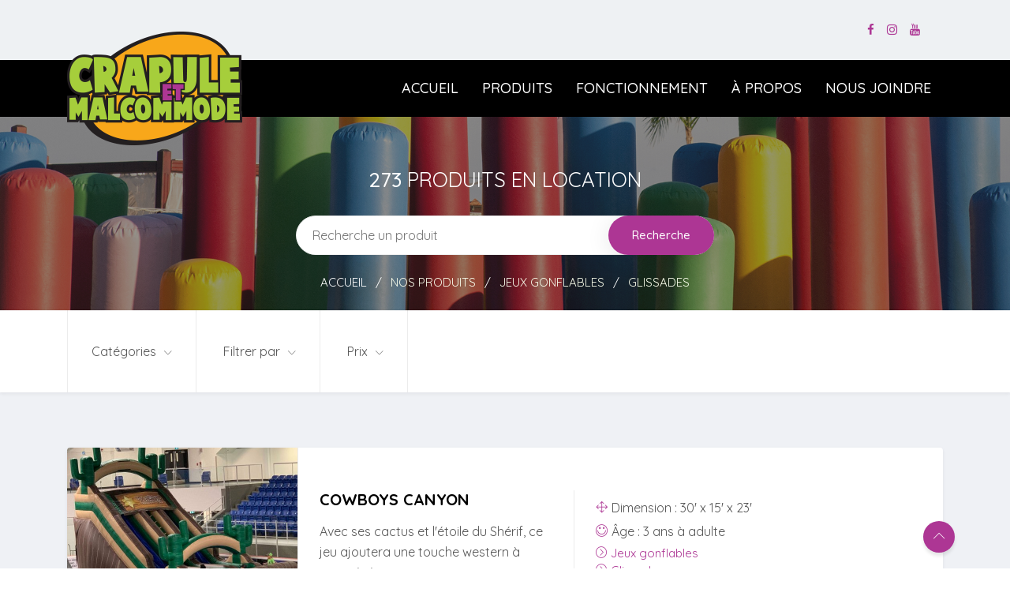

--- FILE ---
content_type: text/html; charset=UTF-8
request_url: https://crapuleetmalcommode.com/produits/?orderby=titre&categorie=6
body_size: 7296
content:
<!doctype html>
<html lang="fr-CA" prefix="og: http://ogp.me/ns#">
<head>
	<meta charset="UTF-8">
	<meta name="viewport" content="width=device-width, initial-scale=1">
	<link rel="profile" href="http://gmpg.org/xfn/11">
	<title>Produits | Crapule et Malcommode</title>

<!-- This site is optimized with the Yoast SEO plugin v9.0.3 - https://yoast.com/wordpress/plugins/seo/ -->
<link rel="canonical" href="https://crapuleetmalcommode.com/produits/" />
<link rel="next" href="https://crapuleetmalcommode.com/produits/page/2/" />
<meta property="og:locale" content="fr_CA" />
<meta property="og:type" content="object" />
<meta property="og:title" content="Produits | Crapule et Malcommode" />
<meta property="og:url" content="https://crapuleetmalcommode.com/produits/" />
<meta property="og:site_name" content="Crapule et Malcommode" />
<meta name="twitter:card" content="summary_large_image" />
<meta name="twitter:title" content="Produits | Crapule et Malcommode" />
<!-- / Yoast SEO plugin. -->

<link rel='dns-prefetch' href='//s.w.org' />
<link rel="alternate" type="application/rss+xml" title="Crapule et Malcommode &raquo; Flux" href="https://crapuleetmalcommode.com/feed/" />
<link rel="alternate" type="application/rss+xml" title="Crapule et Malcommode &raquo; Flux des commentaires" href="https://crapuleetmalcommode.com/comments/feed/" />
<link rel="alternate" type="application/rss+xml" title="Crapule et Malcommode &raquo; Flux pour Produits" href="https://crapuleetmalcommode.com/produits/feed/" />
		<script type="text/javascript">
			window._wpemojiSettings = {"baseUrl":"https:\/\/s.w.org\/images\/core\/emoji\/11\/72x72\/","ext":".png","svgUrl":"https:\/\/s.w.org\/images\/core\/emoji\/11\/svg\/","svgExt":".svg","source":{"concatemoji":"https:\/\/crapuleetmalcommode.com\/wp-includes\/js\/wp-emoji-release.min.js?ver=4.9.26"}};
			!function(e,a,t){var n,r,o,i=a.createElement("canvas"),p=i.getContext&&i.getContext("2d");function s(e,t){var a=String.fromCharCode;p.clearRect(0,0,i.width,i.height),p.fillText(a.apply(this,e),0,0);e=i.toDataURL();return p.clearRect(0,0,i.width,i.height),p.fillText(a.apply(this,t),0,0),e===i.toDataURL()}function c(e){var t=a.createElement("script");t.src=e,t.defer=t.type="text/javascript",a.getElementsByTagName("head")[0].appendChild(t)}for(o=Array("flag","emoji"),t.supports={everything:!0,everythingExceptFlag:!0},r=0;r<o.length;r++)t.supports[o[r]]=function(e){if(!p||!p.fillText)return!1;switch(p.textBaseline="top",p.font="600 32px Arial",e){case"flag":return s([55356,56826,55356,56819],[55356,56826,8203,55356,56819])?!1:!s([55356,57332,56128,56423,56128,56418,56128,56421,56128,56430,56128,56423,56128,56447],[55356,57332,8203,56128,56423,8203,56128,56418,8203,56128,56421,8203,56128,56430,8203,56128,56423,8203,56128,56447]);case"emoji":return!s([55358,56760,9792,65039],[55358,56760,8203,9792,65039])}return!1}(o[r]),t.supports.everything=t.supports.everything&&t.supports[o[r]],"flag"!==o[r]&&(t.supports.everythingExceptFlag=t.supports.everythingExceptFlag&&t.supports[o[r]]);t.supports.everythingExceptFlag=t.supports.everythingExceptFlag&&!t.supports.flag,t.DOMReady=!1,t.readyCallback=function(){t.DOMReady=!0},t.supports.everything||(n=function(){t.readyCallback()},a.addEventListener?(a.addEventListener("DOMContentLoaded",n,!1),e.addEventListener("load",n,!1)):(e.attachEvent("onload",n),a.attachEvent("onreadystatechange",function(){"complete"===a.readyState&&t.readyCallback()})),(n=t.source||{}).concatemoji?c(n.concatemoji):n.wpemoji&&n.twemoji&&(c(n.twemoji),c(n.wpemoji)))}(window,document,window._wpemojiSettings);
		</script>
		<style type="text/css">
img.wp-smiley,
img.emoji {
	display: inline !important;
	border: none !important;
	box-shadow: none !important;
	height: 1em !important;
	width: 1em !important;
	margin: 0 .07em !important;
	vertical-align: -0.1em !important;
	background: none !important;
	padding: 0 !important;
}
</style>
<link rel='stylesheet' id='contact-form-7-css'  href='https://crapuleetmalcommode.com/wp-content/plugins/contact-form-7/includes/css/styles.css?ver=5.0.5' type='text/css' media='all' />
<link rel='stylesheet' id='animate-css-css'  href='https://crapuleetmalcommode.com/wp-content/themes/cram/assets/css/animate.css?ver=4.9.26' type='text/css' media='all' />
<link rel='stylesheet' id='font-awesome-css-css'  href='https://crapuleetmalcommode.com/wp-content/themes/cram/assets/css/font-awesome.min.css?ver=4.9.26' type='text/css' media='all' />
<link rel='stylesheet' id='fontello-css-css'  href='https://crapuleetmalcommode.com/wp-content/themes/cram/assets/css/fontello.css?ver=4.9.26' type='text/css' media='all' />
<link rel='stylesheet' id='jquery-ui-css-css'  href='https://crapuleetmalcommode.com/wp-content/themes/cram/assets/css/jquery-ui.css?ver=4.9.26' type='text/css' media='all' />
<link rel='stylesheet' id='lnr-icon-css-css'  href='https://crapuleetmalcommode.com/wp-content/themes/cram/assets/css/lnr-icon.css?ver=4.9.26' type='text/css' media='all' />
<link rel='stylesheet' id='owl-carousel-css-css'  href='https://crapuleetmalcommode.com/wp-content/themes/cram/assets/css/owl.carousel.css?ver=4.9.26' type='text/css' media='all' />
<link rel='stylesheet' id='slick-css-css'  href='https://crapuleetmalcommode.com/wp-content/themes/cram/assets/css/slick.css?ver=4.9.26' type='text/css' media='all' />
<link rel='stylesheet' id='trumbowyg-css-css'  href='https://crapuleetmalcommode.com/wp-content/themes/cram/assets/css/trumbowyg.min.css?ver=4.9.26' type='text/css' media='all' />
<link rel='stylesheet' id='bootstrap-css-css'  href='https://crapuleetmalcommode.com/wp-content/themes/cram/assets/css/bootstrap/bootstrap.min.css?ver=4.9.26' type='text/css' media='all' />
<link rel='stylesheet' id='style-css-css'  href='https://crapuleetmalcommode.com/wp-content/themes/cram/assets/style.css?ver=4.9.26' type='text/css' media='all' />
<link rel='stylesheet' id='chosen-css-css'  href='https://crapuleetmalcommode.com/wp-content/themes/cram/chosen/chosen.min.css?ver=4.9.26' type='text/css' media='all' />
<link rel='stylesheet' id='lebleu-css-css'  href='https://crapuleetmalcommode.com/wp-content/themes/cram/css/lebleu.css?ver=4.9.26' type='text/css' media='all' />
<link rel='stylesheet' id='cram-style-css'  href='https://crapuleetmalcommode.com/wp-content/themes/cram/style.css?ver=4.9.26' type='text/css' media='all' />
<script type='text/javascript' src='https://crapuleetmalcommode.com/wp-includes/js/jquery/jquery.js?ver=1.12.4'></script>
<script type='text/javascript' src='https://crapuleetmalcommode.com/wp-includes/js/jquery/jquery-migrate.min.js?ver=1.4.1'></script>
<link rel="EditURI" type="application/rsd+xml" title="RSD" href="https://crapuleetmalcommode.com/xmlrpc.php?rsd" />
<link rel="wlwmanifest" type="application/wlwmanifest+xml" href="https://crapuleetmalcommode.com/wp-includes/wlwmanifest.xml" /> 
	<link rel="apple-touch-icon" sizes="180x180" href="https://crapuleetmalcommode.com/wp-content/themes/cram/favicons/apple-touch-icon.png">
	<link rel="icon" type="image/png" sizes="32x32" href="https://crapuleetmalcommode.com/wp-content/themes/cram/favicons/favicon-32x32.png">
	<link rel="icon" type="image/png" sizes="16x16" href="https://crapuleetmalcommode.com/wp-content/themes/cram/favicons/favicon-16x16.png">
	<link rel="manifest" href="https://crapuleetmalcommode.com/wp-content/themes/cram/favicons/site.webmanifest">
	<meta name="msapplication-TileColor" content="#a8cf1e">
	<meta name="theme-color" content="#a8cf1e">
</head>
<body class="archive post-type-archive post-type-archive-produits">
	<div class="menu-area">
		<div class="top-menu-area">
			<div class="container">
				<div class="row">
					<div class="col-lg-3 col-md-3 col-6 v_middle">
						<div class="logo">
							<a href="https://crapuleetmalcommode.com/">
								<img src="https://crapuleetmalcommode.com/wp-content/themes/cram/images/logo.png" alt="Crapule et Malcommode" class="img-fluid logo-absolute">
							</a>
						</div>
					</div>
					<div class="col-lg-8 offset-lg-1 col-md-9 col-6 v_middle hidden-print">
						<div class="author-area">
							<div class="author__notification_area">
								<ul>
																				<li>
												<div class="icon_wrap">
													<a href="https://www.facebook.com/crapuleetmalcommode/" target="_blank"><span class="fa fa-facebook"></span></a>
												</div>
											</li>
								    											<li>
												<div class="icon_wrap">
													<a href="https://www.instagram.com/crapuleetmalcommode/" target="_blank"><span class="fa fa-instagram"></span></a>
												</div>
											</li>
								    											<li>
												<div class="icon_wrap">
													<a href="https://www.youtube.com/user/crapuleetmalcommode" target="_blank"><span class="fa fa-youtube"></span></a>
												</div>
											</li>
								    								</ul>
							</div>
						</div>
					</div>
				</div>
			</div>
		</div>
		<div class="mainmenu hidden-print">
			<div class="container">
				<div class="row">
					<div class="col-md-12">
						<nav class="navbar navbar-expand-md navbar-dark mainmenu__menu">
							<button class="navbar-toggler" type="button" data-toggle="collapse" data-target="#navbarNav" aria-controls="navbarNav" aria-expanded="false"
							aria-label="Toggle navigation">
							<span class="navbar-toggler-icon"></span>
						</button>
						<div class="collapse navbar-collapse" id="navbarNav">
							<ul class="navbar-nav menu-droite">
																	<li>
										<a href="https://crapuleetmalcommode.com/"><span>Accueil</span></a>
									</li>
																	<li class="has_megamenu">
										<a href="https://crapuleetmalcommode.com/produits/"><span>Produits</span></a>
										<div class="dropdown_megamenu contained">
											<div class="megamnu_module">
												<div class="menu_items">
													<div class="menu_column">
														<ul>
																													<li class="title">
																<a href="https://crapuleetmalcommode.com/produits/?categorie=5">Jeux gonflables</a>
															</li>
									            									              									                <li>
																		<a href="https://crapuleetmalcommode.com/produits/?categorie=6"><i class="fa fa-chevron-right small-chevrons"></i> Glissades</a>
																	</li>
									              									                <li>
																		<a href="https://crapuleetmalcommode.com/produits/?categorie=7"><i class="fa fa-chevron-right small-chevrons"></i> Jeux d'eau</a>
																	</li>
									              									                <li>
																		<a href="https://crapuleetmalcommode.com/produits/?categorie=8"><i class="fa fa-chevron-right small-chevrons"></i> Courses à obstacles</a>
																	</li>
									              									                <li>
																		<a href="https://crapuleetmalcommode.com/produits/?categorie=9"><i class="fa fa-chevron-right small-chevrons"></i> Multi-activités / Combos</a>
																	</li>
									              									                <li>
																		<a href="https://crapuleetmalcommode.com/produits/?categorie=10"><i class="fa fa-chevron-right small-chevrons"></i> Sautoirs</a>
																	</li>
									              									                <li>
																		<a href="https://crapuleetmalcommode.com/produits/?categorie=11"><i class="fa fa-chevron-right small-chevrons"></i> Tout-Petits</a>
																	</li>
									              									                <li>
																		<a href="https://crapuleetmalcommode.com/produits/?categorie=12"><i class="fa fa-chevron-right small-chevrons"></i> Défis Compétitifs</a>
																	</li>
									              									                <li>
																		<a href="https://crapuleetmalcommode.com/produits/?categorie=13"><i class="fa fa-chevron-right small-chevrons"></i> Publicité</a>
																	</li>
									              									            																														 															<li class="title">
																<a href="https://crapuleetmalcommode.com/produits/?categorie=14">Manèges</a>
															</li>
									            																														</ul>
														</div>
														<div class="menu_column">
															<ul>
																														 															<li class="title">
																<a href="https://crapuleetmalcommode.com/produits/?categorie=15">Jeux / Divertissement</a>
															</li>
									            									              									                <li>
																		<a href="https://crapuleetmalcommode.com/produits/?categorie=16"><i class="fa fa-chevron-right small-chevrons"></i> Jeux de Carnaval</a>
																	</li>
									              									                <li>
																		<a href="https://crapuleetmalcommode.com/produits/?categorie=17"><i class="fa fa-chevron-right small-chevrons"></i> Arcades et jeux</a>
																	</li>
									              									                <li>
																		<a href="https://crapuleetmalcommode.com/produits/?categorie=18"><i class="fa fa-chevron-right small-chevrons"></i> Équipements Casino</a>
																	</li>
									              									                <li>
																		<a href="https://crapuleetmalcommode.com/produits/?categorie=19"><i class="fa fa-chevron-right small-chevrons"></i> Jeux pour l'hiver</a>
																	</li>
									              									            																														 															<li class="title">
																<a href="https://crapuleetmalcommode.com/produits/?categorie=21">Nourriture</a>
															</li>
									            									              									                <li>
																		<a href="https://crapuleetmalcommode.com/produits/?categorie=22"><i class="fa fa-chevron-right small-chevrons"></i> Festivals / Food-Trucks</a>
																	</li>
									              									                <li>
																		<a href="https://crapuleetmalcommode.com/produits/?categorie=23"><i class="fa fa-chevron-right small-chevrons"></i> Friandises</a>
																	</li>
									              									            																														 															<li class="title">
																<a href="https://crapuleetmalcommode.com/produits/?categorie=20">Soirée thématique</a>
															</li>
									            																														 															<li class="title">
																<a href="https://crapuleetmalcommode.com/produits/?categorie=24">Décors &amp; PhotoBooths</a>
															</li>
									            																														 														</ul>
													</div>
													<div class="menu_column hidden-sm">
																													<img src="https://crapuleetmalcommode.com/wp-content/uploads/2019/03/img-menu1.jpg" alt="">
																											</div>
												</div>
											</div>
										</div>
									</li>
																		<li>
										<a href="https://crapuleetmalcommode.com/fonctionnement/"><span>Fonctionnement</span></a>
									</li>
																	<li>
										<a href="https://crapuleetmalcommode.com/a-propos/"><span>À propos</span></a>
									</li>
																	<li>
										<a href="https://crapuleetmalcommode.com/nous-joindre/"><span>Nous joindre</span></a>
									</li>
														</div>
					</nav>
				</div>
			</div>
		</div>
	</div>
</div>
<form action="https://crapuleetmalcommode.com/produits/" id="produitSearch">
  <input type="hidden" name="orderby" value="titre">  <input type="hidden" name="categorie" value="6">  <section class="search-wrapper">
    <div class="search-area2 bgimage">
      <div class="bg_image_holder">
        <img src="https://crapuleetmalcommode.com/wp-content/themes/cram/images/banniere.jpg" alt="">
      </div>
      <div class="container content_above">
        <div class="row">
          <div class="col-md-8 offset-md-2">
            <div class="search">
              <div class="search__title">
                <h3>
                  <span>273</span> produits en location
                </h3>
              </div>
              <div class="search__field">
                <!-- <form action="#"> -->
                  <div class="field-wrapper">
                    <input class="relative-field rounded" type="text" placeholder="Recherche un produit" name="q" value="">
                    <button class="btn btn--round" type="submit">Recherche</button>
                  </div>
                <!-- </form> -->
              </div>
              <div class="breadcrumb">
                <ul>
                  <li>
                    <a href="https://crapuleetmalcommode.com/">Accueil</a>
                  </li>
                  <li class="active">
                    <a href="https://crapuleetmalcommode.com/produits/">Nos produits</a>
                  </li>
                                      <li class="active">
                      <a href="?categorie=5">Jeux gonflables</a>
                    </li>
                                      <li class="active">
                      <a href="?categorie=6">Glissades</a>
                    </li>
                                  </ul>
              </div>
            </div>
          </div>
        </div>
      </div>
    </div>
  </section>
  <div class="filter-area">
    <div class="container">
      <div class="row">
        <div class="col-md-12">
          <div class="filter-bar">
            <div class="filter__option filter--dropdown">
              <a href="#" id="drop1" class="dropdown-trigger dropdown-toggle" data-toggle="dropdown" aria-haspopup="true" aria-expanded="false">Catégories
                <span class="lnr lnr-chevron-down"></span>
              </a>
              <ul class="custom_dropdown custom_drop2 dropdown-menu" aria-labelledby="drop1">
                                  <li class="title">
                    <a href="https://crapuleetmalcommode.com/produits/?categorie=5&orderby=titre">Jeux gonflables</a>
                  </li>
                                   <li class="title">
                    <a href="https://crapuleetmalcommode.com/produits/?categorie=14&orderby=titre">Manèges</a>
                  </li>
                                   <li class="title">
                    <a href="https://crapuleetmalcommode.com/produits/?categorie=15&orderby=titre">Jeux / Divertissement</a>
                  </li>
                                   <li class="title">
                    <a href="https://crapuleetmalcommode.com/produits/?categorie=21&orderby=titre">Nourriture</a>
                  </li>
                                   <li class="title">
                    <a href="https://crapuleetmalcommode.com/produits/?categorie=20&orderby=titre">Soirée thématique</a>
                  </li>
                                   <li class="title">
                    <a href="https://crapuleetmalcommode.com/produits/?categorie=24&orderby=titre">Décors &amp; PhotoBooths</a>
                  </li>
                               </ul>
            </div>
            <div class="filter__option filter--dropdown">
              <a href="#" id="drop2" class="dropdown-trigger dropdown-toggle" data-toggle="dropdown" aria-haspopup="true" aria-expanded="false">Filtrer par
                <span class="lnr lnr-chevron-down"></span>
              </a>
              <ul class="custom_dropdown dropdown-menu" aria-labelledby="drop2">
                <li>
                  <a class="active" href="https://crapuleetmalcommode.com/produits/?orderby=titre&categorie=6">Nom</a>
                </li>
                <li>
                  <a href="https://crapuleetmalcommode.com/produits/?orderby=prix&categorie=6">Prix</a>
                </li>
                <li>
                  <a href="https://crapuleetmalcommode.com/produits/?orderby=date&categorie=6">Date </a>
                </li>
              </ul>
            </div>
            <div class="filter__option filter--dropdown filter--range">
              <a href="#" id="priceRange" class="dropdown-trigger dropdown-toggle" data-toggle="dropdown" aria-haspopup="true" aria-expanded="false">Prix
                <span class="lnr lnr-chevron-down"></span>
              </a>
              <div class="custom_dropdown dropdown-menu" aria-labelledby="priceRange">
                <div class="range-slider price-range"></div>
                <div class="price-ranges">
                  <span class="from rounded">0 $</span><input type="hidden" name="priceMin" value="" />
                  <span class="to rounded">500 $</span><input type="hidden" name="priceMax" value="" />
                  <span class="clear rounded"><i class="fa fa-close"></i></span>
                </div>
              </div>
            </div>
                      </div>
        </div>
      </div>
    </div>
  </div>
</form>

<section class="products section--padding2">
  <div class="container">
    <div class="row">
      <div class="col-md-12">

				                    <div class="product product--list">
              <div class="product__thumbnail" style="background-image: url('https://crapuleetmalcommode.com/wp-content/uploads/2020/03/Cowboys-Canyon--584x452.jpg')">
                <img src="https://crapuleetmalcommode.com/wp-content/uploads/2020/03/Cowboys-Canyon--584x452.jpg" alt="">
                <div class="prod_btn">
                  <div class="prod_btn__wrap">
                    <a href="https://crapuleetmalcommode.com/produits/cowboys-canyon/" class="transparent btn--sm btn--round">Plus d'information</a>
                  </div>
                </div>
              </div>
              <div class="product__details">
                <div class="product-desc">
                  <a href="https://crapuleetmalcommode.com/produits/cowboys-canyon/" class="product_title">
                    <h4>Cowboys Canyon</h4>
                  </a>
                  <p>Avec ses cactus et l'étoile du Shérif, ce jeu ajoutera une touche western à votre événement.  </p>

                </div>
                <div class="product-meta">
                  <div class="love-comments">
                    <p><span class="lnr lnr-move"></span>  Dimension : 30' x 15' x 23'</p>                    <p><span class="lnr lnr-smile"></span>  Âge : 3 ans à adulte</p>                                                                                                                      </div>
                  <ul class="titlebtm">
                                        <li class="product_cat">
                      <a href="?categorie=5">
                        <span class="lnr lnr-chevron-right-circle"></span> Jeux gonflables                      </a>
                    </li>
                                      <li class="product_cat">
                      <a href="?categorie=6">
                        <span class="lnr lnr-chevron-right-circle"></span> Glissades                      </a>
                    </li>
                                    </ul>
                </div>
                              </div>
            </div>
                      <div class="product product--list">
              <div class="product__thumbnail" style="background-image: url('https://crapuleetmalcommode.com/wp-content/uploads/2018/11/crocodile.png')">
                <img src="https://crapuleetmalcommode.com/wp-content/uploads/2018/11/crocodile.png" alt="">
                <div class="prod_btn">
                  <div class="prod_btn__wrap">
                    <a href="https://crapuleetmalcommode.com/produits/glissade-croco/" class="transparent btn--sm btn--round">Plus d'information</a>
                  </div>
                </div>
              </div>
              <div class="product__details">
                <div class="product-desc">
                  <a href="https://crapuleetmalcommode.com/produits/glissade-croco/" class="product_title">
                    <h4>Croco</h4>
                  </a>
                  <p>Prenez garde! Ce CROCODILE GÉANT s'est échappé et dévore tout sur son passage.</p>

                </div>
                <div class="product-meta">
                  <div class="love-comments">
                    <p><span class="lnr lnr-move"></span>  Dimension : 27' X 11' X 20'</p>                    <p><span class="lnr lnr-smile"></span>  Âge : 3 ans et plus</p>                                                                                                                      </div>
                  <ul class="titlebtm">
                                        <li class="product_cat">
                      <a href="?categorie=5">
                        <span class="lnr lnr-chevron-right-circle"></span> Jeux gonflables                      </a>
                    </li>
                                      <li class="product_cat">
                      <a href="?categorie=6">
                        <span class="lnr lnr-chevron-right-circle"></span> Glissades                      </a>
                    </li>
                                    </ul>
                </div>
                              </div>
            </div>
                      <div class="product product--list">
              <div class="product__thumbnail" style="background-image: url('https://crapuleetmalcommode.com/wp-content/uploads/2022/12/IMG_7150-584x452.jpeg')">
                <img src="https://crapuleetmalcommode.com/wp-content/uploads/2022/12/IMG_7150-584x452.jpeg" alt="">
                <div class="prod_btn">
                  <div class="prod_btn__wrap">
                    <a href="https://crapuleetmalcommode.com/produits/glissade-dauphin/" class="transparent btn--sm btn--round">Plus d'information</a>
                  </div>
                </div>
              </div>
              <div class="product__details">
                <div class="product-desc">
                  <a href="https://crapuleetmalcommode.com/produits/glissade-dauphin/" class="product_title">
                    <h4>Glissade Dauphin</h4>
                  </a>
                  <p>Une belle glissade aux couleurs de l'océan où habite notre amical dauphin.</p>

                </div>
                <div class="product-meta">
                  <div class="love-comments">
                    <p><span class="lnr lnr-move"></span>  Dimension : 20' x 13' x 15'h</p>                    <p><span class="lnr lnr-smile"></span>  Âge : 3 ans - 12 ans</p>                                                            <p><span class="lnr lnr-users"></span> Nombre de participants : Maximum 3 à la fois</p>                                                          </div>
                  <ul class="titlebtm">
                                        <li class="product_cat">
                      <a href="?categorie=5">
                        <span class="lnr lnr-chevron-right-circle"></span> Jeux gonflables                      </a>
                    </li>
                                      <li class="product_cat">
                      <a href="?categorie=6">
                        <span class="lnr lnr-chevron-right-circle"></span> Glissades                      </a>
                    </li>
                                    </ul>
                </div>
                              </div>
            </div>
                      <div class="product product--list">
              <div class="product__thumbnail" style="background-image: url('https://crapuleetmalcommode.com/wp-content/uploads/2018/11/Glissade-Multicolore-live2--584x452.jpg')">
                <img src="https://crapuleetmalcommode.com/wp-content/uploads/2018/11/Glissade-Multicolore-live2--584x452.jpg" alt="">
                <div class="prod_btn">
                  <div class="prod_btn__wrap">
                    <a href="https://crapuleetmalcommode.com/produits/glissade-multicolore/" class="transparent btn--sm btn--round">Plus d'information</a>
                  </div>
                </div>
              </div>
              <div class="product__details">
                <div class="product-desc">
                  <a href="https://crapuleetmalcommode.com/produits/glissade-multicolore/" class="product_title">
                    <h4>Glissade Multicolore</h4>
                  </a>
                  <p>Une belle glissade double spectaculaire et toute en couleur!</p>

                </div>
                <div class="product-meta">
                  <div class="love-comments">
                    <p><span class="lnr lnr-move"></span>  Dimension : 42' x 16' x 26'</p>                    <p><span class="lnr lnr-smile"></span>  Âge : 3 ans et plus</p>                                                                                                                      </div>
                  <ul class="titlebtm">
                                        <li class="product_cat">
                      <a href="?categorie=5">
                        <span class="lnr lnr-chevron-right-circle"></span> Jeux gonflables                      </a>
                    </li>
                                      <li class="product_cat">
                      <a href="?categorie=6">
                        <span class="lnr lnr-chevron-right-circle"></span> Glissades                      </a>
                    </li>
                                    </ul>
                </div>
                              </div>
            </div>
                      <div class="product product--list">
              <div class="product__thumbnail" style="background-image: url('https://crapuleetmalcommode.com/wp-content/uploads/2018/11/robot-584x452.png')">
                <img src="https://crapuleetmalcommode.com/wp-content/uploads/2018/11/robot-584x452.png" alt="">
                <div class="prod_btn">
                  <div class="prod_btn__wrap">
                    <a href="https://crapuleetmalcommode.com/produits/glissade-robot/" class="transparent btn--sm btn--round">Plus d'information</a>
                  </div>
                </div>
              </div>
              <div class="product__details">
                <div class="product-desc">
                  <a href="https://crapuleetmalcommode.com/produits/glissade-robot/" class="product_title">
                    <h4>Glissade Robot</h4>
                  </a>
                  <p>Notre robot fort sympathique vous permettra de vous amuser dans son monde de boulons, d'engrenages et de convoyeurs.</p>

                </div>
                <div class="product-meta">
                  <div class="love-comments">
                    <p><span class="lnr lnr-move"></span>  Dimension : 38' X 20' X 24'</p>                    <p><span class="lnr lnr-smile"></span>  Âge : 3 ans et plus</p>                                                                                                                      </div>
                  <ul class="titlebtm">
                                        <li class="product_cat">
                      <a href="?categorie=5">
                        <span class="lnr lnr-chevron-right-circle"></span> Jeux gonflables                      </a>
                    </li>
                                      <li class="product_cat">
                      <a href="?categorie=6">
                        <span class="lnr lnr-chevron-right-circle"></span> Glissades                      </a>
                    </li>
                                    </ul>
                </div>
                              </div>
            </div>
                      <div class="product product--list">
              <div class="product__thumbnail" style="background-image: url('https://crapuleetmalcommode.com/wp-content/uploads/2018/11/La-falaise-2.jpg')">
                <img src="https://crapuleetmalcommode.com/wp-content/uploads/2018/11/La-falaise-2.jpg" alt="">
                <div class="prod_btn">
                  <div class="prod_btn__wrap">
                    <a href="https://crapuleetmalcommode.com/produits/la-falaise/" class="transparent btn--sm btn--round">Plus d'information</a>
                  </div>
                </div>
              </div>
              <div class="product__details">
                <div class="product-desc">
                  <a href="https://crapuleetmalcommode.com/produits/la-falaise/" class="product_title">
                    <h4>La Falaise</h4>
                  </a>
                  <p>La falaise, c'est la glissade la plus haute, la plus abrupte et la plus rapide sur le marché.</p>

                </div>
                <div class="product-meta">
                  <div class="love-comments">
                    <p><span class="lnr lnr-move"></span>  Dimension : 33' X 20' X 27'</p>                                                                                                    <p><span class="lnr lnr-checkmark-circle"></span> Grandeur minimale : 52 pouces minimum</p>                                      </div>
                  <ul class="titlebtm">
                                        <li class="product_cat">
                      <a href="?categorie=5">
                        <span class="lnr lnr-chevron-right-circle"></span> Jeux gonflables                      </a>
                    </li>
                                      <li class="product_cat">
                      <a href="?categorie=6">
                        <span class="lnr lnr-chevron-right-circle"></span> Glissades                      </a>
                    </li>
                                    </ul>
                </div>
                              </div>
            </div>
                      <div class="product product--list">
              <div class="product__thumbnail" style="background-image: url('https://crapuleetmalcommode.com/wp-content/uploads/2018/11/La-Grenouille-Dry2-584x452.jpg')">
                <img src="https://crapuleetmalcommode.com/wp-content/uploads/2018/11/La-Grenouille-Dry2-584x452.jpg" alt="">
                <div class="prod_btn">
                  <div class="prod_btn__wrap">
                    <a href="https://crapuleetmalcommode.com/produits/la-grenouille/" class="transparent btn--sm btn--round">Plus d'information</a>
                  </div>
                </div>
              </div>
              <div class="product__details">
                <div class="product-desc">
                  <a href="https://crapuleetmalcommode.com/produits/la-grenouille/" class="product_title">
                    <h4>La Grenouille</h4>
                  </a>
                  <p>Une belle glissade aux couleurs du marécage abritant une bien sympathique grenouille.</p>

                </div>
                <div class="product-meta">
                  <div class="love-comments">
                    <p><span class="lnr lnr-move"></span>  Dimension : 23' X 10' X 18'</p>                    <p><span class="lnr lnr-smile"></span>  Âge : 3 ans et plus</p>                                                                                                    <p><span class="lnr lnr-checkmark-circle"></span> Disponible pour fête privée</p>                  </div>
                  <ul class="titlebtm">
                                        <li class="product_cat">
                      <a href="?categorie=5">
                        <span class="lnr lnr-chevron-right-circle"></span> Jeux gonflables                      </a>
                    </li>
                                      <li class="product_cat">
                      <a href="?categorie=6">
                        <span class="lnr lnr-chevron-right-circle"></span> Glissades                      </a>
                    </li>
                                    </ul>
                </div>
                              </div>
            </div>
                      <div class="product product--list">
              <div class="product__thumbnail" style="background-image: url('https://crapuleetmalcommode.com/wp-content/uploads/2018/11/tornade-584x452.png')">
                <img src="https://crapuleetmalcommode.com/wp-content/uploads/2018/11/tornade-584x452.png" alt="">
                <div class="prod_btn">
                  <div class="prod_btn__wrap">
                    <a href="https://crapuleetmalcommode.com/produits/glissade-tornade/" class="transparent btn--sm btn--round">Plus d'information</a>
                  </div>
                </div>
              </div>
              <div class="product__details">
                <div class="product-desc">
                  <a href="https://crapuleetmalcommode.com/produits/glissade-tornade/" class="product_title">
                    <h4>La Tornade</h4>
                  </a>
                  <p>C'est un tourbillon de plaisir qui vous attends dans cette glissade géante.</p>

                </div>
                <div class="product-meta">
                  <div class="love-comments">
                    <p><span class="lnr lnr-move"></span>  Dimension : 33' X 22' X 26'</p>                    <p><span class="lnr lnr-smile"></span>  Âge : 3 ans et plus</p>                                                                                                                      </div>
                  <ul class="titlebtm">
                                        <li class="product_cat">
                      <a href="?categorie=5">
                        <span class="lnr lnr-chevron-right-circle"></span> Jeux gonflables                      </a>
                    </li>
                                      <li class="product_cat">
                      <a href="?categorie=6">
                        <span class="lnr lnr-chevron-right-circle"></span> Glissades                      </a>
                    </li>
                                    </ul>
                </div>
                              </div>
            </div>
                      <div class="product product--list">
              <div class="product__thumbnail" style="background-image: url('https://crapuleetmalcommode.com/wp-content/uploads/2018/11/monstre-584x452.png')">
                <img src="https://crapuleetmalcommode.com/wp-content/uploads/2018/11/monstre-584x452.png" alt="">
                <div class="prod_btn">
                  <div class="prod_btn__wrap">
                    <a href="https://crapuleetmalcommode.com/produits/le-monstre/" class="transparent btn--sm btn--round">Plus d'information</a>
                  </div>
                </div>
              </div>
              <div class="product__details">
                <div class="product-desc">
                  <a href="https://crapuleetmalcommode.com/produits/le-monstre/" class="product_title">
                    <h4>Le Monstre</h4>
                  </a>
                  <p>Devenez le héros qui sauvera la population de ce monstre qui terrorise la ville!</p>

                </div>
                <div class="product-meta">
                  <div class="love-comments">
                    <p><span class="lnr lnr-move"></span>  Dimension : 42' X 25' X 30' </p>                    <p><span class="lnr lnr-smile"></span>  Âge : 4 ans et plus</p>                                                                                                                      </div>
                  <ul class="titlebtm">
                                        <li class="product_cat">
                      <a href="?categorie=5">
                        <span class="lnr lnr-chevron-right-circle"></span> Jeux gonflables                      </a>
                    </li>
                                      <li class="product_cat">
                      <a href="?categorie=6">
                        <span class="lnr lnr-chevron-right-circle"></span> Glissades                      </a>
                    </li>
                                    </ul>
                </div>
                              </div>
            </div>
                      <div class="product product--list">
              <div class="product__thumbnail" style="background-image: url('https://crapuleetmalcommode.com/wp-content/uploads/2018/11/tigre-584x452.png')">
                <img src="https://crapuleetmalcommode.com/wp-content/uploads/2018/11/tigre-584x452.png" alt="">
                <div class="prod_btn">
                  <div class="prod_btn__wrap">
                    <a href="https://crapuleetmalcommode.com/produits/le-tigre-sympa/" class="transparent btn--sm btn--round">Plus d'information</a>
                  </div>
                </div>
              </div>
              <div class="product__details">
                <div class="product-desc">
                  <a href="https://crapuleetmalcommode.com/produits/le-tigre-sympa/" class="product_title">
                    <h4>Le Tigre Sympa</h4>
                  </a>
                  <p>D'une allure fort sympathique, il saura plaire aux plus petits comme aux plus grands</p>

                </div>
                <div class="product-meta">
                  <div class="love-comments">
                    <p><span class="lnr lnr-move"></span>  Dimension : 29' X 18' X 21' </p>                    <p><span class="lnr lnr-smile"></span>  Âge : 3 ans et plus</p>                                                                                                                      </div>
                  <ul class="titlebtm">
                                        <li class="product_cat">
                      <a href="?categorie=5">
                        <span class="lnr lnr-chevron-right-circle"></span> Jeux gonflables                      </a>
                    </li>
                                      <li class="product_cat">
                      <a href="?categorie=6">
                        <span class="lnr lnr-chevron-right-circle"></span> Glissades                      </a>
                    </li>
                                    </ul>
                </div>
                              </div>
            </div>
                      <div class="product product--list">
              <div class="product__thumbnail" style="background-image: url('https://crapuleetmalcommode.com/wp-content/uploads/2018/11/Glissade-Rage-de-Sucre-584x452.jpg')">
                <img src="https://crapuleetmalcommode.com/wp-content/uploads/2018/11/Glissade-Rage-de-Sucre-584x452.jpg" alt="">
                <div class="prod_btn">
                  <div class="prod_btn__wrap">
                    <a href="https://crapuleetmalcommode.com/produits/rage-de-sucre/" class="transparent btn--sm btn--round">Plus d'information</a>
                  </div>
                </div>
              </div>
              <div class="product__details">
                <div class="product-desc">
                  <a href="https://crapuleetmalcommode.com/produits/rage-de-sucre/" class="product_title">
                    <h4>Rage de Sucre</h4>
                  </a>
                  <p>Une belle glissade aux couleurs des meilleurs bonbons et friandises.</p>

                </div>
                <div class="product-meta">
                  <div class="love-comments">
                    <p><span class="lnr lnr-move"></span>  Dimension : 30' x 15' x 22'</p>                    <p><span class="lnr lnr-smile"></span>  Âge : 3 ans et plus</p>                                                                                                                      </div>
                  <ul class="titlebtm">
                                        <li class="product_cat">
                      <a href="?categorie=5">
                        <span class="lnr lnr-chevron-right-circle"></span> Jeux gonflables                      </a>
                    </li>
                                      <li class="product_cat">
                      <a href="?categorie=6">
                        <span class="lnr lnr-chevron-right-circle"></span> Glissades                      </a>
                    </li>
                                    </ul>
                </div>
                              </div>
            </div>
                      <div class="product product--list">
              <div class="product__thumbnail" style="background-image: url('https://crapuleetmalcommode.com/wp-content/uploads/2019/02/Tropicale-Hawaienne-en-action-584x452.jpg')">
                <img src="https://crapuleetmalcommode.com/wp-content/uploads/2019/02/Tropicale-Hawaienne-en-action-584x452.jpg" alt="">
                <div class="prod_btn">
                  <div class="prod_btn__wrap">
                    <a href="https://crapuleetmalcommode.com/produits/tropicale-hawaienne/" class="transparent btn--sm btn--round">Plus d'information</a>
                  </div>
                </div>
              </div>
              <div class="product__details">
                <div class="product-desc">
                  <a href="https://crapuleetmalcommode.com/produits/tropicale-hawaienne/" class="product_title">
                    <h4>Tropicale Hawaïenne</h4>
                  </a>
                  <p>Sous un arc-en-ciel hawaïen, vous vous sentirez glisser dans la chaleur des tropiques. </p>

                </div>
                <div class="product-meta">
                  <div class="love-comments">
                    <p><span class="lnr lnr-move"></span>  Dimension : 24' X 11' X 20"</p>                    <p><span class="lnr lnr-smile"></span>  Âge : 3 ans et plus</p>                                                                                                                      </div>
                  <ul class="titlebtm">
                                        <li class="product_cat">
                      <a href="?categorie=5">
                        <span class="lnr lnr-chevron-right-circle"></span> Jeux gonflables                      </a>
                    </li>
                                      <li class="product_cat">
                      <a href="?categorie=6">
                        <span class="lnr lnr-chevron-right-circle"></span> Glissades                      </a>
                    </li>
                                    </ul>
                </div>
                              </div>
            </div>
                </div>
    </div>

    <div class="row">
      <div class="col-md-12">
        <div class="pagination-area">
          <nav class="navigation pagination" role="navigation">
            <div class="nav-links">
                          </div>
          </nav>
        </div>
      </div>
    </div>
  </div>
</section>
<footer class="footer-area">
  <div class="footer-big section--padding">
    <div class="container">
      <div class="row">
        <div class="col-lg-4 col-md-12">
          <div class="info-footer row">
            <div class="info__logo col-lg-12 col-md-6 col-sm-12">
              <img src="https://crapuleetmalcommode.com/wp-content/themes/cram/images/logo-footer.png" alt="Crapule et Malcommode">
            </div>
            <div class="info--text col-lg-12 col-md-6 col-sm-12"><p>Nous créons des moments qui rassemblent les familles! Nous offrons de tout, pour fêter en grand, avec vous!</p>
</div>
            </div>
          </div>
          <div class="col-lg-4 col-md-6">
            <div class="footer-menu footer-menu-fullwidth">
              <h4 class="footer-widget-title text--white">Visiter</h4>
              <ul>
                                <li>
                  <a href="https://crapuleetmalcommode.com/">Accueil</a>
                </li>
                              <li>
                  <a href="https://crapuleetmalcommode.com/produits/">Produits</a>
                </li>
                              <li>
                  <a href="https://crapuleetmalcommode.com/fonctionnement/">Fonctionnement</a>
                </li>
                              <li>
                  <a href="https://crapuleetmalcommode.com/a-propos/">À propos</a>
                </li>
                              <li>
                  <a href="https://crapuleetmalcommode.com/nous-joindre/">Nous joindre</a>
                </li>
                            </ul>
            </div>
            <!-- end /.footer-menu -->
        </div>
          <div class="col-lg-4 col-md-6">
            <div class="">
              <h4 class="footer-widget-title text--white">Pour nous joindre</h4>
              <ul class="info-contact">
                                  <li>
                    <span class="lnr lnr-phone info-icon"></span>
                    <span class="info">facebook Crapule et Malcommode OU</span>
                  </li>
                                                  <li>
                    <span class="lnr lnr-envelope info-icon"></span>
                    <span class="info"><a href="mailto:crapuleetmalcommode@hotmail.com">crapuleetmalcommode@hotmail.com</a></span>
                  </li>
                                                  <li>
                    <span class="lnr lnr-map-marker info-icon"></span>
                    <span class="info">2507 Route 111 Est, <br />
Amos (QC), Canada, J9T 3A1</span>
                  </li>
                              </ul>
              <div class="social social--color--filled">
                <ul>
                                        <li>
                        <a href="https://www.facebook.com/crapuleetmalcommode/" target="_blank">
                          <span class="fa fa-facebook"></span>
                        </a>
                      </li>
                                          <li>
                        <a href="https://www.instagram.com/crapuleetmalcommode/" target="_blank">
                          <span class="fa fa-instagram"></span>
                        </a>
                      </li>
                                          <li>
                        <a href="https://www.youtube.com/user/crapuleetmalcommode" target="_blank">
                          <span class="fa fa-youtube"></span>
                        </a>
                      </li>
                                    </ul>
              </div>
            </div>
          </div>
        </div>
      </div>
    </div>
    <div class="mini-footer">
      <div class="container">
        <div class="row">
          <div class="col-md-12">
            <div class="copyright-text">
              <p>&copy; 2026                <a href="https://crapuleetmalcommode.com/">Crapule et Malcommode</a>. Tous droits réservés. Programmation : <a href="https://equipelebleu.com/" target="_blank">LEBLEU</a>
              </p>
            </div>
            <div class="go_top">
              <span class="lnr lnr-chevron-up"></span>
            </div>
          </div>
        </div>
      </div>
    </div>
  </footer>
<script type='text/javascript'>
/* <![CDATA[ */
var wpcf7 = {"apiSettings":{"root":"https:\/\/crapuleetmalcommode.com\/wp-json\/contact-form-7\/v1","namespace":"contact-form-7\/v1"},"recaptcha":{"messages":{"empty":"S'il vous pla\u00eet v\u00e9rifier que vous n'\u00eates pas un robot."}}};
/* ]]> */
</script>
<script type='text/javascript' src='https://crapuleetmalcommode.com/wp-content/plugins/contact-form-7/includes/js/scripts.js?ver=5.0.5'></script>
<script type='text/javascript' src='https://crapuleetmalcommode.com/wp-content/themes/cram/assets/js/vendor/jquery/jquery-1.12.3.js?ver=4.9.26'></script>
<script type='text/javascript' src='https://crapuleetmalcommode.com/wp-content/themes/cram/assets/js/vendor/jquery/popper.min.js?ver=4.9.26'></script>
<script type='text/javascript' src='https://crapuleetmalcommode.com/wp-content/themes/cram/assets/js/vendor/jquery/uikit.min.js?ver=4.9.26'></script>
<script type='text/javascript' src='https://crapuleetmalcommode.com/wp-content/themes/cram/assets/js/vendor/bootstrap.min.js?ver=4.9.26'></script>
<script type='text/javascript' src='https://crapuleetmalcommode.com/wp-content/themes/cram/assets/js/vendor/chart.bundle.min.js?ver=4.9.26'></script>
<script type='text/javascript' src='https://crapuleetmalcommode.com/wp-content/themes/cram/assets/js/vendor/grid.min.js?ver=4.9.26'></script>
<script type='text/javascript' src='https://crapuleetmalcommode.com/wp-content/themes/cram/assets/js/vendor/jquery-ui.min.js?ver=4.9.26'></script>
<script type='text/javascript' src='https://crapuleetmalcommode.com/wp-content/themes/cram/assets/js/vendor/jquery.barrating.min.js?ver=4.9.26'></script>
<script type='text/javascript' src='https://crapuleetmalcommode.com/wp-content/themes/cram/assets/js/vendor/jquery.countdown.min.js?ver=4.9.26'></script>
<script type='text/javascript' src='https://crapuleetmalcommode.com/wp-content/themes/cram/assets/js/vendor/jquery.counterup.min.js?ver=4.9.26'></script>
<script type='text/javascript' src='https://crapuleetmalcommode.com/wp-content/themes/cram/assets/js/vendor/jquery.easing1.3.js?ver=4.9.26'></script>
<script type='text/javascript' src='https://crapuleetmalcommode.com/wp-content/themes/cram/assets/js/vendor/owl.carousel.min.js?ver=4.9.26'></script>
<script type='text/javascript' src='https://crapuleetmalcommode.com/wp-content/themes/cram/assets/js/vendor/slick.min.js?ver=4.9.26'></script>
<script type='text/javascript' src='https://crapuleetmalcommode.com/wp-content/themes/cram/assets/js/vendor/tether.min.js?ver=4.9.26'></script>
<script type='text/javascript' src='https://crapuleetmalcommode.com/wp-content/themes/cram/assets/js/vendor/trumbowyg.min.js?ver=4.9.26'></script>
<script type='text/javascript' src='https://crapuleetmalcommode.com/wp-content/themes/cram/assets/js/vendor/waypoints.min.js?ver=4.9.26'></script>
<script type='text/javascript' src='https://crapuleetmalcommode.com/wp-content/themes/cram/assets/js/dashboard.js?ver=4.9.26'></script>
<script type='text/javascript' src='https://crapuleetmalcommode.com/wp-content/themes/cram/assets/js/main.js?ver=4.9.26'></script>
<script type='text/javascript' src='https://crapuleetmalcommode.com/wp-content/themes/cram/chosen/chosen.jquery.min.js?ver=4.9.26'></script>
<script type='text/javascript' src='https://crapuleetmalcommode.com/wp-content/themes/cram/js/lebleu.js?ver=4.9.26'></script>
<script type='text/javascript' src='https://crapuleetmalcommode.com/wp-includes/js/wp-embed.min.js?ver=4.9.26'></script>
<script type="text/javascript">
var gaJsHost = (("https:" == document.location.protocol) ? "https://ssl." : "http://www.");
document.write(unescape("%3Cscript src='" + gaJsHost + "google-analytics.com/ga.js' type='text/javascript'%3E%3C/script%3E"));
</script>
<script type="text/javascript">
try {
var pageTracker = _gat._getTracker("UA-15607647-1");
pageTracker._trackPageview();
} catch(err) {}</script>

</body>
</html>


--- FILE ---
content_type: text/css
request_url: https://crapuleetmalcommode.com/wp-content/themes/cram/css/lebleu.css?ver=4.9.26
body_size: 1964
content:

.breadcrumb ul li {
  color: #fff;
}
textarea {
  resize: none;
}
.info-footer .info__logo {
  margin-top: -30px;
}
.footer-area .social.social--color--filled {
  padding-top:20px;
}
.footer-area a {
  color: #fff;
  -webkit-transition: 0.3s;
  -o-transition: 0.3s;
  transition: 0.3s;
}
.product-meta .love-comments p span.lnr, .product-desc ul li.product_cat a, .price-ranges span {
  color: #ad3694;
}
.footer-area a:hover, .footer-area a:focus {
  color: #a8cf1e;
}
.social ul li a span, .single_blog_content .share_tags .share .social_share ul li a span {
  color: #fff!important;
  -webkit-transition: 0.3s;
  -o-transition: 0.3s;
  transition: 0.3s;
}

a:hover, a:focus {
  color: #a8cf1e;
  -webkit-transition: 0.3s;
  -o-transition: 0.3s;
  transition: 0.3s;
}
.mainmenu__menu .navbar-nav > li:hover > a {
  color: #a8cf1e;
}
.btn.btn--white:hover, .item-preview .prev-nav span:hover,
.hero-area.hero--2 .hero__btn-area .btn:hover,
.btn:hover, .btn:focus, .go_top:hover, .go_top:focus {
  background: #a8cf1e;
  color: #fff;
}
.single_team_member figure .social, .single_team_member figure .single_blog_content .share_tags .share .social_share, .single_blog_content .share_tags .share .single_team_member figure .social_share {
  background: #ad3694;
}
.single_team_member figure .social ul li a span {
  background: #a8cf1e;
}

.mainmenu, .tags--round ul > li a:hover,
.social ul li a span, .range-slider.ui-slider .ui-slider-range, .timeline:before, .timeline:after,
.pagination-area .prev.page-numbers:hover, .pagination-area .next.page-numbers:hover,
.social--color--filled span.fa-facebook, .single_blog_content .share_tags .share .social_share span.fa-facebook,
.social--color--filled span.fa-twitter, .single_blog_content .share_tags .share .social_share span.fa-twitter,
.social--color--filled span.fa-google-plus, .single_blog_content .share_tags .share .social_share span.fa-google-plus,
.social--color--filled span.fa-pinterest, .single_blog_content .share_tags .share .social_share span.fa-pinterest,
.social--color--filled span.fa-linkedin, .single_blog_content .share_tags .share .social_share span.fa-linkedin,
.social--color--filled span.fa-dribbble, .single_blog_content .share_tags .share .social_share span.fa-dribbble,
.social--color--filled span.fa-instagram, .single_blog_content .share_tags .share .social_share span.fa-instagram,
.social--color--filled span.fa-vine, .single_blog_content .share_tags .share .social_share span.fa-vine,
.social--color--filled span.fa-flickr, .single_blog_content .share_tags .share .social_share span.fa-flickr,
.social--color--filled span.fa-skype, .single_blog_content .share_tags .share .social_share span.fa-skype,
.social--color--filled span.fa-tumblr, .single_blog_content .share_tags .share .social_share span.fa-tumblr,
.social--color--filled span.fa-youtube, .single_blog_content .share_tags .share .social_share span.fa-youtube {
  background-color: #ad3694;
}
.social--color--filled a:hover span.fa-facebook, .social--color--filled a:focus span.fa-facebook,
.single_blog_content .share_tags .share .social_share a:hover span.fa-facebook, .single_blog_content .share_tags .share .social_share a:focus span.fa-facebook {
    background: #395799;
}
.social--color--filled a:hover span.fa-twitter, .single_blog_content .share_tags .share .social_share a:hover span.fa-twitter,
.social--color--filled a:focus span.fa-twitter, .single_blog_content .share_tags .share .social_share a:focus span.fa-twitter {
  background: #19b2f5;
}
.social--color--filled a:hover span.fa-google-plus, .single_blog_content .share_tags .share .social_share a:hover span.fa-google-plus,
.social--color--filled a:focus span.fa-google-plus, .single_blog_content .share_tags .share .social_share a:focus span.fa-google-plus {
  background: #f05b44;
}
.social--color--filled a:hover span.fa-pinterest, .single_blog_content .share_tags .share .social_share a:hover span.fa-pinterest,
.social--color--filled a:focus span.fa-pinterest, .single_blog_content .share_tags .share .social_share a:focus span.fa-pinterest {
  background: #9c0c1c;
}
.social--color--filled a:hover span.fa-linkedin, .single_blog_content .share_tags .share .social_share a:hover span.fa-linkedin,
.social--color--filled a:focus span.fa-linkedin, .single_blog_content .share_tags .share .social_share a:focus span.fa-linkedin {
  background: #007bb5;
}
.social--color--filled a:hover span.fa-dribbble, .single_blog_content .share_tags .share .social_share a:hover span.fa-dribbble,
.social--color--filled a:focus span.fa-dribbble, .single_blog_content .share_tags .share .social_share a:focus span.fa-dribbble {
  background: #ea4c89;
}
.social--color--filled a:hover span.fa-instagram, .single_blog_content .share_tags .share .social_share a:hover span.fa-instagram,
.social--color--filled a:focus span.fa-instagram, .single_blog_content .share_tags .share .social_share a:focus span.fa-instagram {
  background: #bc2a8d;
}
.social--color--filled a:hover span.fa-vine, .single_blog_content .share_tags .share .social_share a:hover span.fa-vine,
.social--color--filled a:focus span.fa-vine, .single_blog_content .share_tags .share .social_share a:focus span.fa-vine {
  background: #1ab7ea;
}
.social--color--filled a:hover span.fa-flickr, .single_blog_content .share_tags .share .social_share a:hover span.fa-flickr,
.social--color--filled a:focus span.fa-flickr, .single_blog_content .share_tags .share .social_share a:focus span.fa-flickr {
  background: #ff0084;
}
.social--color--filled a:hover span.fa-skype, .single_blog_content .share_tags .share .social_share a:hover span.fa-skype,
.social--color--filled a:focus span.fa-skype, .single_blog_content .share_tags .share .social_share a:focus span.fa-skype {
  background: #1ab7ea;
}
.social--color--filled a:hover span.fa-tumblr, .single_blog_content .share_tags .share .social_share a:hover span.fa-tumblr,
.social--color--filled a:focus span.fa-tumblr, .single_blog_content .share_tags .share .social_share a:focus span.fa-tumblr {
  background: #2c4762;
}
.social--color--filled a:hover span.fa-youtube, .single_blog_content .share_tags .share .social_share a:hover span.fa-youtube,
.social--color--filled a:focus span.fa-youtube, .single_blog_content .share_tags .share .social_share a:focus span.fa-youtube {
  background: #dc0101;
}
.prod_slide_prev:hover, .prod_slide_next:hover,
.prod_slide_prev:focus, .prod_slide_next:focus,
.btn.btn--white:hover {
    background: #ad3694;
    color: #fff;
}
.btn:hover, .btn:focus,
.go_top:hover, .go_top:focus {
  -webkit-transition: 0.3s;
  -o-transition: 0.3s;
  transition: 0.3s;
  /* background: #fff;
  color: #ad3694; */
}
.contact_form input:active, .comment_area .cmnt_reply_form input:active, .apply_form input:active, .ticket_form input:active,
.contact_form input:focus, .comment_area .cmnt_reply_form input:focus, .apply_form input:focus, .ticket_form input:focus,
.contact_form textarea:active, .comment_area .cmnt_reply_form textarea:active, .apply_form textarea:active, .ticket_form textarea:active,
.contact_form textarea:focus, .comment_area .cmnt_reply_form textarea:focus, .apply_form textarea:focus, .ticket_form textarea:focus {
  border-color: #ad3694;
}
.custom_dropdown:before {
  border-bottom-color: #ad3694;
}
.price-ranges span/*,
.product-purchase .price_love:hover > span */{
  background: #f6fae8;
  background: rgba(168, 207, 30, 0.1);
  color: #ad3694;
}
.tags--round ul > li a,
.accordion .accordion__single h4 a, .accordion .panel-default h4 a, .panel-group .accordion__single h4 a, .panel-group .panel-default h4 a {
  background: #f6fae8;
}
.breadcrumb ul li.active a {
  color: #f6fae8;
}
.product-purchase a.price_love > span,
a.price_love > span {
  color: #fff;
  background-color: #ad3694;
}

.product-purchase a.price_love:hover > span,
.product-purchase a.price_love:focus > span,
a.price_love:hover > span,
a.price_love:focus > span {
  background: rgba(168, 207, 30, 0.1);
  color: #ad3694;
  -webkit-transition: 0.3s;
  -o-transition: 0.3s;
  transition: 0.3s;
}
/* *** Degrade *** */
.product .product__thumbnail:before,
.call-to-action:before, .search-area2:before, .breadcrumb-area::before, .featured-product-slider .featured__preview-img:before {
  background: #ad3694;
}
.call-to-action:before, .product:hover .product__thumbnail:before, .search-area2:before, .breadcrumb-area::before,
.featured-product-slider .featured__single-slider:hover .featured__preview-img:before {
  opacity: 0.75;
}
/* *** *** */
.mainmenu__menu .navbar-nav > li > a {
  display: inline-block;
}
.top-menu-area .author__notification_area ul li {
  padding: 27px 6px;
}

.breadcrumb-area .breadcrumb {
  padding-bottom: 0px;
}
.breadcrumb {
  text-transform: uppercase;
}

.featured-product-slider .featured__product-description .product-purchase a.price_love > span {
  -webkit-transition: 0.3s;
  -o-transition: 0.3s;
  transition: 0.3s;
}
.featured-product-slider .featured__product-description .product-purchase a.price_love:hover > span {
  background: #f6fae8;
  color: #868c96;
}
.product-desc .product_title h4 {
  text-transform: uppercase;
  font-weight: 700;
}
.content_block1 .content_area .content_area--title small ,
.content_block2 .content_area2 .content_area2--title small {
    font-size: 20px;
    line-height: 1em;
}
.content_block1 .content_area .content_area--title strong,
.content_block2 .content_area2 .content_area2--title strong {
  font-weight: 700;
}
.footer-menu ul li a,
h1, .footer-widget-title {
  text-transform: uppercase;
}
.footer-menu.footer-widget-title {
  display: block;
  width: 100%;
}
.section-title h1 b {
  color: #ad3694;
  font-weight: 300;
}

.featured-product-slider .featured__single-slider {
  height: auto;
  display: flex;
  align-items: stretch;
}
.featured-product-slider .featured__product-description {
  height: auto;
}
label, .form-group p.label {
  text-transform: none;
}
form.wpcf7-form  {
  display: flex;
  flex-wrap: wrap;
}
form.wpcf7-form > * {
  -webkit-order: 2;
  order: 2;
}

form.wpcf7-form > div.wpcf7-response-output {
    padding: 18px 30px;
    font-size: 16px;
    margin: 0px;
    margin-bottom: 30px;
    order: 1;
    -webkit-order: 1;
    width: 100%;
}
div.wpcf7-mail-sent-ok {
    color: #77de51;
    background: rgba(119, 222, 81, 0.1);
    border-color: rgba(119, 222, 81, 0.1);
}
div.wpcf7-validation-errors, div.wpcf7-acceptance-missing {
    color: #feb71d;
    background: rgba(254, 183, 29, 0.1);
    border-color: rgba(254, 183, 29, 0.1);
}

/* *** *** */
.carousel-slick .slick-prev,
.carousel-slick .slick-next {
    font-size: 0;
    line-height: 0;
    position: absolute;
    top: 50%;
    display: block;
    padding: 0;
    -webkit-transform: translate(0, -50%);
    -ms-transform: translate(0, -50%);
    transform: translate(0, -50%);
    cursor: pointer;
    color: transparent;
    border: none;
    outline: none;
    background: transparent;

    line-height: 35px;
    font-size: 16px;
    padding: 0 15px;
    background: #ad3694;
    -webkit-border-radius: 200px;
    border-radius: 200px;
    cursor: pointer;
    display: inline-block;
    color: #fff;
    -webkit-transition: 0.3s;
    -o-transition: 0.3s;
    transition: 0.3s;
    z-index:100;
}
.carousel-slick .slick-prev:hover, .carousel-slick .slick-prev:focus,
.carousel-slick .slick-next:hover, .carousel-slick .slick-next:focus {
  background: #a8cf1e;
  color: #fff;
}
.carousel-slick .slick-prev {
    left: 5px;
}
.carousel-slick .slick-next {
    right: 5px;
}
.carousel-slick .slick-prev:before, .carousel-slick .slick-next:before {
    font-family: 'Linearicons-Free';
    line-height: 1;
    opacity: .75;
    color: white;
    -webkit-font-smoothing: antialiased;
    -moz-osx-font-smoothing: grayscale;
}
.carousel-slick .slick-next:before {
    content: "\e87a";
}
.carousel-slick .slick-prev:before {
    content: "\e879";
}
.carousel-slick .slick-slide {
  text-align: center;
}
.carousel-slick .slider-nav {
  padding: 30px;
}
.carousel-slick .slider-nav .slick-slide {
  margin: 0px 10px;
  opacity: 0.75;
  -webkit-transition: 0.3s;
  -o-transition: 0.3s;
  transition: 0.3s;
}
.carousel-slick .slider-nav .slick-slide:hover,
.carousel-slick .slider-nav .slick-slide.slick-current {
  opacity: 1;
}
.carousel-slick .slick-slider .slick-track,
.carousel-slick .slick-slider .slick-list {
  -webkit-transform: translate3d(0, 0, 0)!important;
    -moz-transform: translate3d(0, 0, 0)!important;
    -ms-transform: translate3d(0, 0, 0)!important;
    -o-transform: translate3d(0, 0, 0)!important;
    transform: translate3d(0, 0, 0)!important;
    width: 100%;
}


--- FILE ---
content_type: text/css
request_url: https://crapuleetmalcommode.com/wp-content/themes/cram/style.css?ver=4.9.26
body_size: 2759
content:
/*!
Theme Name: Crapule et Malcommode
Theme URI: http://equipelebleu.com
Author: LEBLEU
Author URI: http://equipelebleu.com
Version: 1.0.0
Text Domain: cram
*/
.product--list .product-meta {
	border-right: none;
}
.product-meta {
	width: 470px;
}

ul.nav-tabs li a {
	text-transform: none;
}
.breadcrumb-area {
	background: url('/wp-content/themes/cram/images/banniere.jpg') no-repeat center center;
	background-size: cover;
}
.mainmenu__menu .navbar-nav > li {
	padding: 0px;
	margin-right: 0px;
}
.mainmenu__menu .navbar-nav > li > a {
	font-weight: 300;
	font-size: 17px;
	padding: 15px 15px;
	position: relative;
}
@media (min-width: 768px) {
	.mainmenu__menu .navbar-nav > li > a span {
		position: relative;
		color: #fff;
	}
}
.mainmenu__menu .navbar-nav > li > a:before {
	content: '';
	background: #fff;
	background: #a8cf1e;
	position: absolute;
	left: 0px;
	right: 0px;
	height: 0px;
	bottom: 0px;
	z-index : 0;
	-webkit-transition: all 0.5s; /* Safari */
	transition: all 0.5s;
}
.mainmenu__menu .navbar-nav > li:hover > a:before {
	height: 100%;
}
@media (min-width: 768px) {
	.megamnu_module .menu_items {
		display: flex;
	}
}
.megamnu_module .menu_items .menu_column .title {
	display: block;
	padding: 10px 0px 2px;
}
.megamnu_module .menu_items .menu_column li.title a {
	line-height: 24px;
	color: #000;
	font-size: 17px;
	display: inline-block;
}
.megamnu_module .menu_items .menu_column li.title a:hover {
	color: #ad3694;
}
.product--list .product-meta .love-comments p  {
	display: block;
	margin: 4px 0px;
}
.product--list .product-meta .love-comments p + p {
	margin-left: 0px;
}
.product--list .product-desc {
	max-height: 178px;
	/* overflow: hidden; */
}
.product--list .product-purchase .price_love {
	padding-bottom: 0px;
}
.product--list .product__details {
	height: 100%;
	display: flex;
	align-items: center;
}
li.product_cat span.lnr {
	display: inline-block;
	vertical-align: top;
	line-height: 19px;
}
.sidebar--single-product .card--product-infos ul.infos li p.info.liste-cat > span {
	display: block;
}
.item-info .tab-content {
	margin-top: 0px;
}
.contact_form select {
	margin: 0;
	font-family: inherit;
	-webkit-border-radius: 2px;
	border-radius: 2px;
	font-size: 16px;
	-webkit-box-sizing: border-box;
	box-sizing: border-box;
	-webkit-box-shadow: none;
	box-shadow: none;
	outline: none;
	width: 100%;
	padding: 0 20px;
	line-height: 48px;
	height: 48px;
	color: #9e9e9e;
	border: 1px solid #e7e7e7;
}
.contact_form select:focus {
	border-color: #ad3694;
}

.contact_form .chosen-container {
	width: 100%!important;
}
.contact_form .chosen-container .chosen-choices {
	margin: 0;
	font-family: inherit;
	-webkit-border-radius: 2px;
	border-radius: 2px;
	font-size: 16px;
	-webkit-box-sizing: border-box;
	box-sizing: border-box;
	-webkit-box-shadow: none;
	box-shadow: none;
	outline: none;
	width: 100%;
	padding: 0 20px;
	line-height: 48px;
	min-height: 48px;
	color: #9e9e9e;
	border: 1px solid #e7e7e7;
	background: #fff;
}
.contact_form .chosen-container .chosen-results li.highlighted {
	background: #ad3694;
	color: #fff;
}
.contact_form .chosen-container-multi .chosen-choices li.search-choice {
	background: #a6ce3b;
	color: #fff;/*#212529;*/
	line-height: 28px;
	display: inline-block;
	padding: 0 17px;
	margin-right: 4px;
	-webkit-border-radius: 50px;
	border-radius: 50px;
	-webkit-transition: 0.3s;
	-o-transition: 0.3s;
	transition: 0.3s;
	border: none;
	font-size: 13px;
}
.contact_form .chosen-container-multi .chosen-choices li.search-choice:hover {
	background: #ad3694;
	color: #fff;
}
.contact_form .chosen-container-multi .chosen-choices li.search-choice .search-choice-close {
	top: 10px;
}
.contact_form .chosen-container-multi .chosen-choices li.search-field input[type=text] {
	display: block;
	margin: 3px 5px 3px 0;
	line-height: 28px;
	height: 28px;
	font-size: 13px;
}

.contact_form input[type="submit"] {
	display: inline-block;
	font-weight: 400;
	text-align: center;
	white-space: nowrap;
	vertical-align: middle;
	-webkit-user-select: none;
	-moz-user-select: none;
	-ms-user-select: none;
	user-select: none;
	border: 1px solid transparent;
	padding: .375rem .75rem;
	font-size: 1rem;
	line-height: 1.5;
	border-radius: .25rem;
	transition: color .15s ease-in-out,background-color .15s ease-in-out,border-color .15s ease-in-out,box-shadow .15s ease-in-out;
	background: #ad3694;
	padding: 0;
	margin: 0;
	font-size: 15px;
	font-weight: 500;
	color: #fff;
	display: inline-block;
	-webkit-box-shadow: 0 4px 30px rgba(0, 0, 0, 0.1);
	box-shadow: 0 4px 30px rgba(0, 0, 0, 0.1);
	-webkit-transition: 0.3s;
	-o-transition: 0.3s;
	transition: 0.3s;
	border: none;
	position: relative;
	-webkit-border-radius: 100px;
	border-radius: 100px;
	min-width: 170px;
}
.contact_form input[type="submit"]:hover, .contact_form input[type="submit"]:focus {
	background: #a8cf1e;
	color: #fff;
}
.product-purchase .price_love > span {
	background: #f6fae8;
}
.row-contact {
	align-items: stretch;
}
.row-contact > div {
	margin-bottom: 30px;
}
.row-contact > div .contact_tile {
	height: 100%;
	margin-bottom: 0px;
}
.contact_form .contact_form__title h3 + p {
	margin-top: 24px;
	margin-bottom: 0px;
}
.product--list .product__thumbnail {
	max-height: 100%;
}
@media (min-width: 768px) {
	.product--list .product__thumbnail {
		height: 100%;
		background: no-repeat center center;
		background-size: cover;
	}
	.product--list .product__thumbnail img {
		opacity: 0;
	}
}
@media (max-width: 767px) {
	.product--list .product__thumbnail {
		background: none!important;
	}
}
@media (max-width: 991px) and (min-width: 768px) {
	.product.product--list {
		display: flex;
		height: 225px;
	}
	.product.product--list .product__thumbnail {
		width: 33.33%;
	}
	.product--list .product__details {
		width: 66.66%
	}
}
.custom_dropdown li a.active {
	color: #ad3694;
}
.price-ranges span {
	width: auto;
	padding: 0px 14px;
	text-align: center;
}
.price-ranges span.clear {
	cursor: pointer;
}

.bg_image_holder.half-img {
	left: 50%;
	right: 0px;
	width: auto;
}
.bg_image_holder.white-filter::before {
	content: '';
	position: absolute;
	top: 0px;
	bottom: 0px;
	left: 0px;
	right: 0px;
	background: rgba(255,255,255,0.5);
}
.sidebar--single-product .card--product-infos ul.infos li p {
	padding: 8px 0px;
	line-height: 20px;
}
.gallery_area .gallery_contents p {
	line-height: 1.25em;
}

.btn {
	padding: 0px 10px;
}
.btn.btn--lg {
	padding: 0px 16px;

}
section {
	overflow: hidden;
}
.footer-menu.footer-menu-fullwidth {
	width: 100%;
}
.mainmenu__menu .navbar-nav > li > a span.lnr {
	display: none;
}
.embed-container {
	position: relative;
	padding-bottom: 56.25%!important;
	padding-top: 30px;
	height: 0;
	overflow: hidden;
}

.embed-container iframe,
.embed-container object,
.embed-container embed {
	position: absolute;
	top: 0;
	left: 0;
	width: 100%;
	height: 100%;
}
.slide {
	text-align: center;
}
.call-to-action:before, .product:hover .product__thumbnail:before, .search-area2:before, .breadcrumb-area::before, .featured-product-slider .featured__single-slider:hover .featured__preview-img:before {
	opacity: 0.5;
}
.product .product__thumbnail:before, .call-to-action:before, .search-area2:before, .breadcrumb-area::before, .featured-product-slider .featured__preview-img:before {
	background: #292929;
}

.card-title h4 {
	color: #ad3694;
	font-size: 28px;
	text-transform: uppercase;
	font-weight: 700;
}

h1,
.section-title h1 {
	font-weight: 700;
	color: #484848;
}
.section-title h1 b {
	font-weight: inherit;
}
.hero-area.hero--2 .hero__content__title h1,
.sidebar--single-product .sidebar-card.card-pricing .price h1, .sidebar--single-product .card-pricing.item-preview .price h1 {
	font-weight: 700;
}
.price-ranges span, .product-purchase .price_love > span,
.featured-product-slider .featured__product-description .product-purchase a.price_love:hover > span,
.tags--round ul > li a, .accordion .accordion__single h4 a, .accordion .panel-default h4 a, .panel-group .accordion__single h4 a, .panel-group .panel-default h4 a {
	background: #a6ce3b;
}
.price-ranges span, .product-purchase .price_love > span,
.featured-product-slider .featured__product-description .product-purchase a.price_love:hover > span,
.tags--round ul > li a:not([href]):not([tabindex]) {
	color: #fff;
}
.featured-product-slider .featured__product-description .product_title h4 {
	font-size: 34px;
}
.content_block1 .content_area .content_area--title, .content_block2 .content_area .content_area--title, .content_block2 .content_area2 .content_area--title, .content_block2 .content_area2 .content_area2--title {
	font-size: 36px;
}
h3 {
	text-transform: uppercase;
}
.footer-big.section--padding {
	padding-top: 80px;
	padding-bottom: 80px;
}
.social--color--filled a:hover span {
	background: #a6ce3b!important;
}
.job_detail_module .job__title {
	font-weight: 700;
	text-transform: uppercase;
	color: #ad3694;
}
.thread_sort_area .sort_options ul li a {
	font-weight: 500;
}
.thread_sort_area .sort_options ul li {
	margin-right: 0px;
}
.thread_sort_area h2 {
	font-weight: 700;
	text-transform: uppercase;
	margin-bottom: 20px;
	color: #ad3694;
}
.timeline .happening .happening--detail h4 {
	color: #ad3694;
	font-weight: 700;
}
.timeline .happening .happening--period * {
	color: #ad3694;
}
.timeline .happening .happening--detail,
.timeline .happening:nth-child(2n+2) .happening--detail,
.timeline .happening .happening--period {
	padding-top: 45px;
}
.contact_tile .tiles__title {
	font-weight: 700;
	text-transform: uppercase;
	color: #ad3694;
}
.mt-30 {
	margin-top: 30px;
}
.footer-big.section--padding {
	overflow: hidden;
}
.contact_form input:not([type="submit"]),.contact_form select {
	background: #fff;
}
.gallery_area .gallery_contents .btn {
	background: #fff;
	color: #ad3694;
}
.gallery_area .gallery_contents .btn:hover,
.gallery_area .gallery_contents .btn:focus {
	background: #ad3694;
	color: #fff;
}

.mainmenu {
	background: #000;
}
.mainmenu__menu .navbar-nav > li > a {
	font-size: 18px;
	font-weight: 500;
}
.logo-absolute {
	top: 112px;
	-ms-transform: translate(0px, -50%); /* IE 9 */
	-webkit-transform: translate(0px, -50%); /* Safari */
	transform: translate(0px, -50%);
}

.tab3 ul.nav-tabs li a {
	padding: 0 10px;
}
.tab3 ul.nav-tabs li a {
	font-size: 14px;
	line-height: 60px;
}
ul.nav-tabs.nav--tabs2 li a {
	padding-right: 15px;
	padding-left: 15px;
}
@media (min-width: 521px) {
	ul.nav-tabs.nav--tabs2 {
		display: -webkit-box;
		display: -ms-flexbox;
		display: flex;
		-webkit-box-pack: center;
			-ms-flex-pack: center;
				justify-content: center;
	}
}
@media (max-width: 991px) {

	.mainmenu__menu .navbar-nav > li > a {
		font-size: 14px;
		padding: 10px 6px;
	}
	.hero-area.hero--2 .hero__content__title h1 {
		font-size: 40px;
		line-height: 52px;
	}
	.product--list .product__details {
		flex-wrap: wrap;
	}
	.product.product--list .product__details .product-purchase.hidden-md {
		display: none;
	}
	.product.product--list .product__details .product-purchase {
		width: 100%;
		padding-bottom: 0px;
	}
	aside.sidebar.sidebar--single-product {
		margin-top: 30px;
	}
	.top-menu-area .author__notification_area ul li {
		padding: 17px 6px;
	}
	.logo-absolute {
		top: 87px;
	}
}
@media (max-width: 991px) and (min-width: 768px) {
	.product.product--list .product__details .product-purchase {
		text-align: right;
	}
}
@media (max-width: 767px) {
	.bg_image_holder.half-img {
		left: 0px;
		opacity: 0.25!important;
	}
	.hero-area .hero-content .content-wrapper {
		padding-top: 70px;
	}
	.logo img {
		width: auto;
		max-width: 80%;
		max-height: 80px;
		padding: 10px 0px;
		top: 0px;
	}
	.content_block1, .content_block2 {
		min-height: 0px;
	}
	.gallery_area .gallery_contents_wrapper,
	.content_block1 .content_area, .content_block2 .content_area, .content_block2 .content_area2 {
		padding: 70px 0px;
	}
	.featured-products .desc--featured {
		height: auto;
	}
	.mainmenu .navbar .navbar-toggler {
		float: right;
	}
	.mainmenu .navbar {
		height: 100%;
	}
	.logo,
	.mainmenu__menu .navbar-collapse {
		padding: 0px;
	}
	.mainmenu__menu .navbar-collapse {
		height: auto;
		max-height: 280px;
	}
	.mainmenu__menu .navbar-nav > li > a {
		display: block;
		font-size: 16px;
		line-height: 1em;
		padding: 10px;
		color: #212529;
		font-weight: 400;
	}
	.mainmenu__menu .has_dropdown a span, .mainmenu__menu .has_megamenu a span {
		float: none;
		display: block;
		position: relative;
	}
	.mainmenu__menu .navbar-nav > li:hover > a {
		color: #fff;
	}
	.product--list .product__details {
		display: block;
	}
	.product.product--list .product__details .product-desc {
		margin-bottom: 0px;
	}
	.product.product--list .product__details .product-meta .love-comments {
		margin-bottom: 20px;
	}
	.product.product--list .product__details .product-meta .love-comments,
	.product.product--list .product__details .product-meta .love-comments p + p {
		margin-left: 0px;
	}
	.mainmenu__menu .navbar-nav > li > a span {
		position: relative;
	}
	.megamnu_module .menu_items .menu_column.hidden-sm {
		display: none;
	}
	.featured-product-slider .featured__single-slider {
		flex-wrap: wrap;
	}
	.gallery_area .gallery_contents {
		padding: 20px;
	}
}
@media (max-width: 640px) {
	.timeline .happening .happening--period {
		width: 100%;
		float: none;
		padding: 25px 0px 0px;
		/* padding-left: 30px; */
		text-align: left;
	}
	.timeline .happening:nth-child(2n+2) .happening--period {
		padding-left: 0px;
	}
	.timeline .happening .happening--detail {
		width: 100%;
		float: none;
		padding: 0px 0px 0px;
	}
	.timeline:before, .timeline:after,
	.timeline .happening .happening--period:before,
	.timeline .happening .happening--detail:before {
		display: none;
	}
	.timeline .happening:nth-child(2n+2) .happening--detail {
		padding: 0px 0px 0px;
		text-align: left;
	}
}
@media (max-width: 520px) {
	.thread_sort_area .sort_options ul li,
	ul.nav-tabs li {
		width: 100%;
	}
}

@media print {
	.hidden-print, .embed-container, .call-to-action, .footer-big  {
		display: none;
	}
	.logo-absolute {
		position: relative;
		top: 0px;
	}
}


--- FILE ---
content_type: application/javascript
request_url: https://crapuleetmalcommode.com/wp-content/themes/cram/assets/js/dashboard.js?ver=4.9.26
body_size: 1666
content:
(function ($) {

      /* legent font family */
      var ctxFont = "'Quicksand', sans-serif",
          ctxTickColor = '#8896a5',
          months = ['Jan', 'Feb', 'Mar', 'Apr', 'May', 'Jun', 'Jul', 'Aug', 'Sep', 'Oct', 'Nov', 'Dec'];



      /* set chart js flobal style */
      Chart.defaults.global.defaultFontFamily = ctxFont;
      Chart.defaults.global.defaultFontColor = "#8896a5";
      Chart.defaults.global.defaultFontSize = 14;



      /* custom legend function */
      function customLegend(chart) {
          var text = [];
          text.push('<ul class="piechart'+ chart.id + '-legend">');
          var data = chart.data;
          var datasets = data.datasets;
          var labels = data.labels;
          if (datasets.length) {
              /*check if the type of the chart is line and take length accordingly for iteration*/
              var dataLength = chart.config.type === "line" ? datasets.length : datasets[0].backgroundColor.length;

              /*set the data source according to type*/
              function getData(i){
                  return (
                      [chart.config.type === "line" ? datasets[i].borderColor : datasets[0].backgroundColor[i],
                          chart.config.type === "line" ? datasets[i].label : data.labels[i]]);
              }

              /* loop through data to generate html */
              for (var i=0 ; i < dataLength; ++i) {
                  text.push('<li><span style="background-color:' + (getData(i)[0]) + '"></span>');
                  text.push(getData(i)[1]);
                  text.push('</li>');
              }

              text.push('</ul>');
              return text.join('');
          }

      }

      /* Plugin for piechart */
      var piePlugin = {
          beforeDraw: function(chart) {
              var width = chart.chart.width,
                  height = chart.chart.height,
                  ctx = chart.chart.ctx,
                  p=0;
              chart.data.datasets[0].data.map(function (t) {
                  if(typeof t === 'number' && !isNaN(t)){
                      p+=t;
                  }
              });

              ctx.restore();
              var fontSize = (height / 114).toFixed(2);
              ctx.font = fontSize + "em Quicksand";
              ctx.textBaseline = "middle";

              var text = p+' Visit',
                  textX = Math.round((width - ctx.measureText(text).width) / 2),
                  textY = height / 2;

              ctx.fillText(text, textX, textY);
              ctx.save();
          }
      };


      /* sale view statistics line chart */

      if($('#myChart').length){
          var ctx = $('#myChart');
          var chart = new Chart(ctx, {
              // The type of chart we want to create
              type: 'line',

              // The data for our dataset
              data: {
                  labels: [5,10,15,20,25,30],
                  datasets: [
                      {
                          label: "Daily Views",
                          backgroundColor: 'rgba(115, 71, 193,.5)',
                          borderColor: '#7347c1',
                          data: [5,17,13,23,18,16],
                          pointBackgroundColor: '#7347c1',
                          pointBorderColor: '#fff'
                      },
                      {
                          label: "Daily Sale",
                          backgroundColor: 'rgba(5, 116, 236,.5)',
                          borderColor: '#0674ec',
                          data: [10,12,17,19,15,9],
                          pointBackgroundColor: '#0674ec',
                          pointBorderColor: '#fff'
                      }]
              },

              // Configuration options go here
              options: {
                  scales:{
                      yAxes: [{
                          display: true,
                          ticks: {
                              beginAtZero: true,
                              suggestedMax: 40,
                              fontColor: ctxTickColor
                          }
                      }]
                  },
                  legend: {
                      display: false
                  },
                  legendCallback: customLegend
              }
          });
          /* genereate legend for sale view chart */
          var legendSale = chart.generateLegend();
          $('#stat_legend').html(legendSale);
      }





      /* visit statistics pie chart */
      if($('#piechart').length){
          var piechart = $('#piechart');
          var part  = new Chart(piechart, {
              type: 'doughnut',
              plugins: [piePlugin],
              data:{
                  datasets: [{
                      data: [120,90,70],
                      backgroundColor: [
                          '#0674ec',
                          '#ff6a6c',
                          '#61d039'
                      ]
                  }],
                  labels: [
                      "Google",
                      "Website",
                      "Other"
                  ]
              },
              options:{
                  cutoutPercentage: 75,
                  responsive: true,
                  legend: {
                      display: false
                  },
                  legendCallback: customLegend
              }
          });
          /* genereate legend for visitor pie chart */
          var legend = part.generateLegend();
          $('#pie-legend').html(legend);
      }


      /* single item view statistics */
      if($('#single_item_visit').length){
          var item_view = $('#single_item_visit');
          var viewBar = new Chart(item_view, {
              type: 'bar',

              data: {
                  labels: [3,6,9,12,15,18,21,24,27,30],
                  datasets: [
                      {
                          data:[15,14,23,48,55,25,82,33,55,41,2],
                          backgroundColor: '#0674ec'
                      }
                  ]
              },

              options: {
                  scales:{
                      yAxes: [{
                          ticks:{
                              beginAtZero: true,
                              suggestedMax: 60
                          }
                      }],
                      xAxes: [{
                          barThickness: 40
                      }]
                  },
                  legend:{
                      display: false
                  }
              }
          });
      }


      /* revenue chart */
      if($('#revenue').length){
          var revenue = $('#revenue');
          var reveChart = new Chart(revenue, {
              type: 'line',

              data: {
                  labels: months,
                  datasets:[
                      {
                          label: "2015",
                          data: [3,2.9,2.7,3.5,4,3.8,3.7,3.5,4,4.5,4.3,4.2],
                          fill: false,
                          borderColor: '#7347c1',
                          lineTension: 0,
                          pointBorderColor: '#7347c1'
                      },
                      {
                          label: "2016",
                          data: [4,3.9,3.7,4.5,5,5.8,5.1,4.5,5.7,7,6.25,5.9],
                          fill: false,
                          borderColor: '#0674ec',
                          lineTension: 0,
                          pointBorderColor: '#0674ec'
                      },
                      {
                          label: "2017",
                          data: [5,5.5,5.9,5.5,5,4.8,5.8,6.5,6.1,5.8,6.7,7.2],
                          fill: false,
                          borderColor: '#62d03a',
                          lineTension: 0,
                          pointBorderColor: '#62d03a'
                      }
                  ]
              },

              options: {
                  legend: {
                      display: false
                  },
                  legendCallback: customLegend,
                  scales: {
                      yAxes: [{
                          ticks: {
                              suggestedMax: 10,
                              callback: function (value, index, values) {
                                  return value+'k';
                              }
                          }
                      }]
                  },
                  elements:{
                      point:{
                          backgroundColor: '#fff',
                          borderWidth: 3
                      }
                  }
              }
          });
          /* generate revenue chart lagend */
          var visitLegend = reveChart.generateLegend();
          $('#visit_legend').html(visitLegend);
      }


})(jQuery);

--- FILE ---
content_type: application/javascript
request_url: https://crapuleetmalcommode.com/wp-content/themes/cram/js/lebleu.js?ver=4.9.26
body_size: 680
content:
$(document).ready(function(){
  if ($('.filter__option.filter--select').length) {
    $('.filter__option.filter--select select').change(function(){
      $('form#produitSearch').trigger('submit');
    });
  }

  // jquery ui range
  var $priceFrom = $('.price-ranges .from'),
      $priceTo = $('.price-ranges .to'),
      $inputpriceFrom = $('.price-ranges .from + input'),
      $inputpriceTo = $('.price-ranges .to + input'),
      minVal = $inputpriceFrom.val() ? $inputpriceFrom.val() : 30,
      maxVal = $inputpriceTo.val() ? $inputpriceTo.val() : 300;
  $('.price-ranges .clear').click(function(){
    $inputpriceTo.val('');
    $inputpriceFrom.val('');
    $('form#produitSearch').trigger('submit');
  });
  $(".price-range").slider({
      range: true,
      min: 0,
      max: 500,
      values: [minVal, maxVal],
      slide: function (event, ui) {
          $priceFrom.text(ui.values[0] + " $");
          $priceTo.text(ui.values[1] + " $");
          $inputpriceFrom.val(ui.values[0]);
          $inputpriceTo.val(ui.values[1]);
      }
  });

  if ($('.filter__option.filter--dropdown.filter--range').length) {
    $('.filter__option.filter--dropdown.filter--range').on('hidden.bs.dropdown', function () {
      $('form#produitSearch').trigger('submit');
    });
  }
  if ( $('.thread_sort_area').length) {
    $('.thread_sort_area a').click(function(e){
      console.log('click');
      e.preventDefault();
      $('html, body').animate({
           scrollTop: $( $(this).attr('href')).offset().top
       }, 1500);
       return false;
    });
  }

  if ( $('.wpcf7').length) {
    var wpcf7Elm = document.querySelector( '.wpcf7' );
    wpcf7Elm.addEventListener( 'wpcf7submit', function( event ) {
        if ( event.detail.status =="mail_sent" ) {
          $('.chosen-select option').each(function () {
              this.selected = false;
          });
          $('.chosen-select').trigger('chosen:updated');
        }
        $('html, body').animate({
             scrollTop: $('.wpcf7').offset().top - 40
         }, 500);
    }, false );

  }
  $(".chosen-select").chosen({
    disable_search_threshold: 10,
    placeholder_text_multiple : ' ',
    placeholder_text_single : ' ',
    no_results_text : "Aucun résultat pour : ",
  });

  if ( $('.openSoumission').length) {
    $('.openSoumission').click(function(e){
        e.preventDefault();
        $('.nav--tabs2 a[href="#product-soumission"]').tab('show');
        $('html, body').animate({
             scrollTop: $('.item-navigation').offset().top - 40
         }, 500);
    })
  }

  if ( $('.carousel-slick').length) {
    $('.carousel-slick .slider-for').slick({
       slidesToShow: 1,
       slidesToScroll: 1,
       adaptiveHeight: true,
       arrows: true,
       fade: true,
       // asNavFor: '.carousel-slick .slider-nav',
       nextArrow: '<button type="button" class="slick-next"></button>',
       prevArrow: '<button type="button" class="slick-prev"></button>',
     });
     /*$('.carousel-slick .slider-nav').slick({
       slidesToShow: 5,
       slidesToScroll: 1,
       asNavFor: '.carousel-slick .slider-for',
       dots: false,
       centerMode: false,
       focusOnSelect: false,
       arrows: true,
       nextArrow: '<button type="button" class="slick-next"></button>',
       prevArrow: '<button type="button" class="slick-prev"></button>',
     });*/
  }



});


--- FILE ---
content_type: application/javascript
request_url: https://crapuleetmalcommode.com/wp-content/themes/cram/assets/js/main.js?ver=4.9.26
body_size: 2631
content:
(function ($) {
    "use strict";

    var windowWidth = $(window).width();
    var windowHeight = $(window).height();

    // custom nav trigger function for owl casousel
    function customTrigger(slideNext, slidePrev, targetSlider) {
        $(slideNext).on('click', function () {
            targetSlider.trigger('next.owl.carousel');
        });
        $(slidePrev).on('click', function () {
            targetSlider.trigger('prev.owl.carousel');
        });
    }

    /* MOBILE MENU JS*/
    function mobileMenu(triggerElem, dropdown) {
        var $dropDownTrigger = $(triggerElem + ' > a');

        $dropDownTrigger.append('<span class="lnr lnr-plus-circle"></span>');
        $dropDownTrigger.find('span').on('click', function (e) {
            e.preventDefault();
            $(this).parents(triggerElem).find(dropdown).slideToggle().parents(triggerElem).siblings().find(dropdown).slideUp();
        });
    }

    if (windowWidth < 767) {
        mobileMenu('.has_dropdown', '.dropdown');
        mobileMenu('.has_megamenu', '.dropdown_megamenu');
    }

    $('body').scrollspy({ target: '#for_mobile' });

    /* offcanvas menu */
    $('.close_menu').on('click', function () {
        $(this).parent('.offcanvas-menu').addClass('closed');
    });

    /* filter menu reveal on click*/
    // $('.filter__menu_icon').on('click', function () {
    //     $('.filter_dropdown').toggleClass('active');
    // });

    /**/
    $('.menu_icon').on('click', function () {
        $(this).siblings('.offcanvas-menu').removeClass('closed');
    });

    // Click event to scroll to top
    var scrollTop = $('.go_top');
    scrollTop.on('click', function () {
        $('html, body').animate({ scrollTop: 0 }, 800);
        return false;
    });


    //  for mobile
    if (windowWidth <= 991) {
        var $slideNav = $('#for_mobile .nav');
        $slideNav.slideUp();
        $('.navbar-toggle').on('click', function () {
            $slideNav.slideToggle();
        })
    }


    /* setting background images */
    $('.bg_image_holder').each(function () {
        var $this = $(this);
        var imgLink = $this.children().attr('src');
        $this.css({
            "background-image": "url(" + imgLink + ")",
            "opacity": "1"
        }).children().attr('alt', imgLink);
    });

    /*COUNTER UP*/
    $('.count').counterUp({
        delay: 10,
        time: 1500
    });

/*
    // jquery ui range
    var $priceFrom = $('.price-ranges .from'),
        $priceTo = $('.price-ranges .to');

    $(".price-range").slider({
        range: true,
        min: 0,
        max: 500,
        values: [30, 300],
        slide: function (event, ui) {
            $priceFrom.text("$" + ui.values[0]);
            $priceTo.text("$" + ui.values[1]);
        }
    });
*/
    /* preloader js */
    $(window).load(function () {
        $('.preloader_inner').fadeOut(1000);
        $('.preloader-bg').delay('500').fadeOut(1000);
    });

    /* Reply comment area js goes here */
    var $replyForm = $('.reply-comment'),
        $replylink = $('.reply-link');

    $replyForm.hide();
    $replylink.on('click', function (e) {
        e.preventDefault();
        $(this).parents('.media').siblings('.reply-comment').show().find('textarea').focus();
    });

    /* COUNTDOWN INIT */
    $('.countdown').countdown('2020/11/25', function (event) {
        var $this = $(this).html(event.strftime(''
            + '<li>%D <span>days</span></li>  '
            + '<li>%H <span>hours</span></li>  '
            + '<li>%M <span>minutes</span></li>  '
            + '<li>%S <span>seconds</span></li> '));
    });


    // accordion js
    var $accordionTrigger = $('.single_acco_title a');
    $accordionTrigger.on('click', function () {
        $accordionTrigger.not(this).removeClass('active').find('.lnr').not($(this).find('.lnr')).removeClass('lnr-chevron-up').addClass('lnr-chevron-down');
        $(this).toggleClass('active').find('.lnr').toggleClass('lnr-chevron-up lnr-chevron-down');
    });


    /* date picker js */
    $('.dattaPikkara').datepicker();


    // price selection js
    var $licenseText = $('.card--pricing2 .pricing-options li p'),
        $price = $('.card--pricing2 .price h1 span');
    $licenseText.slideUp();

    $('.card--pricing2 .custom-radio label').on('click', function () {
        var $this = $(this);
        $licenseText.slideUp(200);
        $this.parents('li').find('p').slideDown(200);
        $price.text($this.data('price') + '.00');
    });


    /*removing extra margin from the last child of item description-area */
    $('.tab-content-wrapper').length ? $('#product-details').children().children().last().css({ 'margin-bottom': 0, 'padding-bottom': 0 }) : $('#product-details').children().last().css({ 'margin-bottom': 0, 'padding-bottom': 0 });


    /* ADD CREDIT PAGE JS */
    var $amount = $('.amounts ul li');
    $amount.on('click', function () {
        $(this).find('p').addClass('selected');
        $(this).siblings($amount).find('p').removeClass('selected');
        $('.selected_price').val($(this).data('price'));
    });


    /* settng files name */
    $('.attachment_field').on('change', function (e) {
        var files = e.target.files;
        var attached = $('.attached');
        for (var i = 0; files.length > i; i++) {
            attached.append('<p>' + files[i].name + '<span class="lnr lnr-cross"></span></p>');
        }
    });


    $('.vote a').on('click', function (e) {
        e.preventDefault();
        $(this).addClass('active').siblings('a').removeClass('active');
    });


    /* starring */
    var starring = $('.actions span.fa');
    starring.on('click', function () {
        $(this).toggleClass('fa-star-o fa-star');
    });


    /* remove uploaded files name when clicked on cross */
    $('.attached').on('click', 'p>span', function () {
        $(this).parent().remove();
    });


    /* followers following js */
    $('.user--following .btn').on('mouseenter', function () {
        $(this).text('unfollow');
    }).on('mouseleave', function () {
        $(this).text('following');
    });


    /* bar rating plugin installation */
    $('.give_rating').barrating({
        theme: 'fontawesome-stars'
    });


    /* custom slick slider navigation */
    function slickCustomTrigger(slider, prev, next) {
        prev.on('click', function () {
            slider.slick('slickNext');
        });
        next.on('click', function () {
            slider.slick('slickPrev');
        });
    }


    /* featured product slider */
    var $featuredProd = $('.prod-slider1');
    $featuredProd.owlCarousel({
        items: 1,
        autoplay: false,
        autoplaySpeed: 1000

    });
    customTrigger('.product__slider-nav .nav_right', '.product__slider-nav .nav_left', $featuredProd);


    var $featuredProd2 = $('.prod-slider2');
    $featuredProd2.owlCarousel({
        items: 1,
        autoplay: false,
        autoHeight:true
    });
    customTrigger( '.prod_slide_next','.prod_slide_prev', $featuredProd2);


    $('.testimonial-slider').slick({
        infinite: true,
        slidesToShow: 2,
        slidesToScroll: 1,
        prevArrow: '<span class="lnr lnr-chevron-left"></span>',
        nextArrow: '<span class="lnr lnr-chevron-right"></span>',
        responsive: [
            {
                breakpoint: 768,
                settings: {
                    slidesToShow: 1,
                    slidesToScroll: 1,
                    infinite: true
                }
            }
        ]
    });


    /* newest product slider */
    var productSlider = $('.product_slider');
    productSlider.owlCarousel({
        items: 3,
        margin: 30,
        responsive: {
            0: {
                items: 1
            },
            768: {
                items: 2
            },
            992: {
                items: 3
            }
        }
    });

    /* follow feed slider */
    customTrigger('.follow_feed_nav .nav_right', '.follow_feed_nav .nav_left', productSlider);


    /* partners slider */
    $('.partners').owlCarousel({
        items: 5,
        autoplay: true,
        responsive: {
            0: {
                items: 1
            },
            480: {
                items: 2
            },
            768: {
                items: 3
            },
            992: {
                items: 5
            }
        }
    });


    /* sponsors slider */
    $('.sponsores').owlCarousel({
        items: 4,
        autoplay: true,
        margin: 30,
        responsive: {
            0: {
                items: 1
            },
            480: {
                items: 2
            },
            768: {
                items: 3
            },
            992: {
                items: 4
            }
        }
    });


    // this is product preview slider
    $('.item__preview-slider').slick({
        slidesToShow: 1,
        slidesToScroll: 1,
        arrows: false,
        fade: true,
        asNavFor: '.thumb-slider'
    });

    var thumbSlider = $('.thumb-slider');
    thumbSlider.slick({
        slidesToShow: 5,
        slidesToScroll: 1,
        arrows: false,
        focusOnSelect: false,
        asNavFor: '.item__preview-slider',
        responsive: [
            {
                breakpoint: 479,
                settings: {
                    slidesToShow: 3
                }
            }
        ]
    });

    // assign custom trigger for thubmSlider
    slickCustomTrigger(thumbSlider, $('.thumb-nav .nav-left'), $('.thumb-nav .nav-right'));


    /* trumbowyg init*/
    if ($('#trumbowyg-demo').length) {
        $('#trumbowyg-demo').trumbowyg();
    }


    /* bootstrap tooltip activation */
    $('[data-toggle="tooltip"]').tooltip();

    /*
     * Replace all SVG images with inline SVG
     */
    $('img.svg').each(function () {
        var $img = $(this);
        var imgID = $img.attr('id');
        var imgClass = $img.attr('class');
        var imgURL = $img.attr('src');

        $.get(imgURL, function (data) {
            // Get the SVG tag, ignore the rest
            var $svg = jQuery(data).find('svg');

            // Add replaced image's ID to the new SVG
            if (typeof imgID !== 'undefined') {
                $svg = $svg.attr('id', imgID);
            }
            // Add replaced image's classes to the new SVG
            if (typeof imgClass !== 'undefined') {
                $svg = $svg.attr('class', imgClass + ' replaced-svg');
            }

            // Remove any invalid XML tags as per http://validator.w3.org
            $svg = $svg.removeAttr('xmlns:a');

            // Replace image with new SVG
            $img.replaceWith($svg);

        }, 'xml');
    });
})(jQuery);
